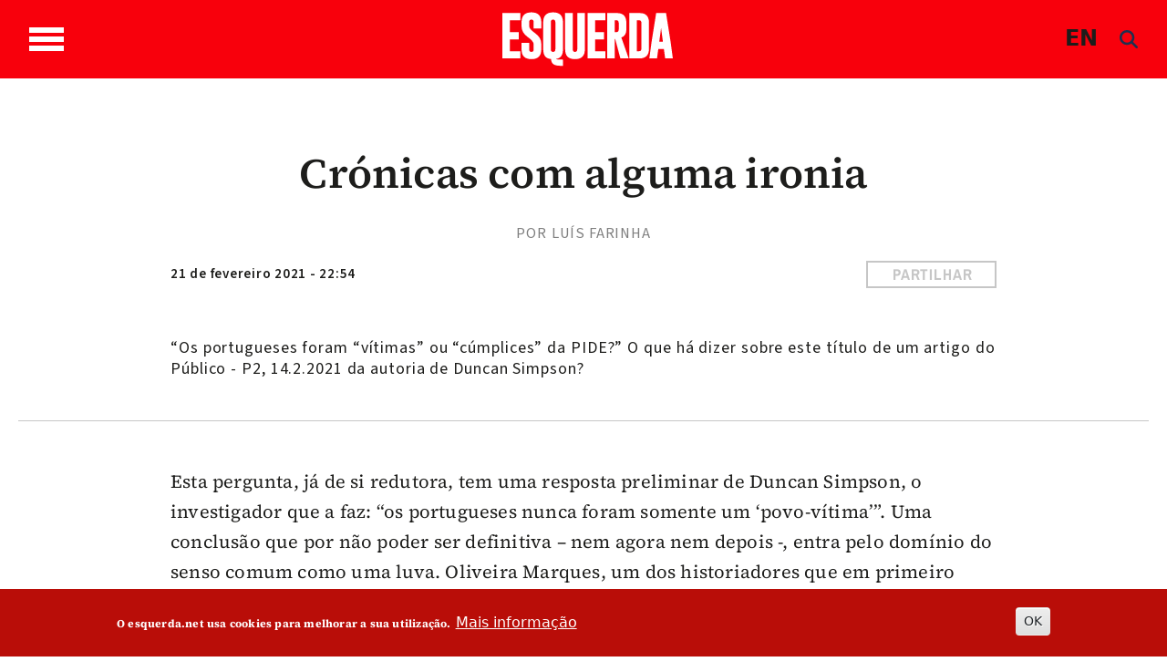

--- FILE ---
content_type: text/html; charset=UTF-8
request_url: https://www.esquerda.net/opiniao/cronicas-com-alguma-ironia/72934
body_size: 22258
content:

<!DOCTYPE html>
<html lang="pt-pt" dir="ltr" prefix="content: http://purl.org/rss/1.0/modules/content/  dc: http://purl.org/dc/terms/  foaf: http://xmlns.com/foaf/0.1/  og: http://ogp.me/ns#  rdfs: http://www.w3.org/2000/01/rdf-schema#  schema: http://schema.org/  sioc: http://rdfs.org/sioc/ns#  sioct: http://rdfs.org/sioc/types#  skos: http://www.w3.org/2004/02/skos/core#  xsd: http://www.w3.org/2001/XMLSchema# " class="h-100">
  <head>
    <meta charset="utf-8" />
<noscript><style>form.antibot * :not(.antibot-message) { display: none !important; }</style>
</noscript><script async src="https://www.googletagmanager.com/gtag/js?id=G-433Z02RR55"></script>
<script>window.dataLayer = window.dataLayer || [];function gtag(){dataLayer.push(arguments)};gtag("js", new Date());gtag("set", "developer_id.dMDhkMT", true);gtag("config", "G-433Z02RR55", {"groups":"default","page_placeholder":"PLACEHOLDER_page_location","allow_ad_personalization_signals":false});</script>
<script>var _paq = _paq || [];(function(){var u=(("https:" == document.location.protocol) ? "https://stats.motioncreator.net/" : "https://stats.motioncreator.net/");_paq.push(["setSiteId", "2"]);_paq.push(["setTrackerUrl", u+"matomo.php"]);_paq.push(["setDoNotTrack", 1]);if (!window.matomo_search_results_active) {_paq.push(["trackPageView"]);}_paq.push(["setIgnoreClasses", ["no-tracking","colorbox"]]);_paq.push(["enableLinkTracking"]);var d=document,g=d.createElement("script"),s=d.getElementsByTagName("script")[0];g.type="text/javascript";g.defer=true;g.async=true;g.src=u+"matomo.js";s.parentNode.insertBefore(g,s);})();</script>
<meta name="description" content="“Os portugueses foram “vítimas” ou “cúmplices” da PIDE?” O que há dizer sobre este título de um artigo do Público - P2, 14.2.2021 da autoria de Duncan Simpson?" />
<link rel="canonical" href="https://www.esquerda.net/opiniao/cronicas-com-alguma-ironia/72934" />
<link rel="image_src" href="https://www.esquerda.net/sites/default/files/styles/imagem_200_quadrado/public/luis_farinha_1.jpg?itok=LKuVorrq" />
<meta property="og:title" content="Crónicas com alguma ironia" />
<meta property="og:description" content="“Os portugueses foram “vítimas” ou “cúmplices” da PIDE?” O que há dizer sobre este título de um artigo do Público - P2, 14.2.2021 da autoria de Duncan Simpson?" />
<meta property="og:image" content="https://www.esquerda.net/sites/default/files/styles/imagem_200_quadrado/public/luis_farinha_1.jpg?itok=LKuVorrq" />
<meta property="og:image:url" content="https://www.esquerda.net/sites/default/files/styles/imagem_200_quadrado/public/luis_farinha_1.jpg?itok=LKuVorrq" />
<meta property="og:image:secure_url" content="https://www.esquerda.net/sites/default/files/styles/imagem_200_quadrado/public/luis_farinha_1.jpg?itok=LKuVorrq" />
<meta name="twitter:card" content="summary" />
<meta name="twitter:description" content="“Os portugueses foram “vítimas” ou “cúmplices” da PIDE?” O que há dizer sobre este título de um artigo do Público - P2, 14.2.2021 da autoria de Duncan Simpson?" />
<meta name="twitter:title" content="Crónicas com alguma ironia" />
<meta name="viewport" content="width=device-width, initial-scale=1.0" />
<style>div#sliding-popup, div#sliding-popup .eu-cookie-withdraw-banner, .eu-cookie-withdraw-tab {background: #b90d08} div#sliding-popup.eu-cookie-withdraw-wrapper { background: transparent; } #sliding-popup h1, #sliding-popup h2, #sliding-popup h3, #sliding-popup p, #sliding-popup label, #sliding-popup div, .eu-cookie-compliance-more-button, .eu-cookie-compliance-secondary-button, .eu-cookie-withdraw-tab { color: #ffffff;} .eu-cookie-withdraw-tab { border-color: #ffffff;}</style>
<link rel="icon" href="/sites/default/files/icoesquerda.ico" type="image/vnd.microsoft.icon" />
<script>window.a2a_config=window.a2a_config||{};a2a_config.callbacks=[];a2a_config.overlays=[];a2a_config.templates={};a2a_config.icon_color = "#ffffff,#c6c6c6";</script>
<style>.botao-redondo</style>

    <title>Crónicas com alguma ironia | Esquerda</title>
    <link rel="stylesheet" media="all" href="/sites/default/files/css/css_KpdzFGLYVa1qpQ4XxObe_7KJCKJa7Vp-5mUJ5uEKjTg.css?delta=0&amp;language=pt-pt&amp;theme=esquerda2024&amp;include=[base64]" />
<link rel="stylesheet" media="all" href="/sites/default/files/css/css_ZXApGignukHqkcLI5Utp06RRRstCsEsn1z3WdaFXcLQ.css?delta=1&amp;language=pt-pt&amp;theme=esquerda2024&amp;include=[base64]" />
<link rel="stylesheet" media="all" href="/sites/default/files/css/css_JAg1CuBA87VDTjywCLUklq0CYC6bW79ji-DxKRytZZI.css?delta=2&amp;language=pt-pt&amp;theme=esquerda2024&amp;include=[base64]" />
<link rel="stylesheet" media="all" href="/sites/default/files/asset_injector/css/estilos_tema-2bcd09c2cddf3fdb9b8388ea7542d9ec.css?t7qe90" />
<link rel="stylesheet" media="all" href="/sites/default/files/asset_injector/css/formulario-e3940427c88991d325b62ce5dfab735b.css?t7qe90" />
<link rel="stylesheet" media="all" href="/sites/default/files/asset_injector/css/mais_tema_admin-dac608f66efbbfa6dc45f9cbb37f669d.css?t7qe90" />

    <script src="https://use.fontawesome.com/releases/v6.4.0/js/all.js" defer crossorigin="anonymous" data-search-pseudo-elements></script>
<script src="https://use.fontawesome.com/releases/v6.4.0/js/v4-shims.js" defer crossorigin="anonymous" data-search-pseudo-elements></script>

  </head>
  <body class="page--node-72934 path-node page-node-type-opiniao   d-flex flex-column h-100">
        <div class="visually-hidden-focusable skip-link p-3 container">
      <a href="#main-content" class="p-2">
        Passar para o conteúdo principal
      </a>
    </div>
    
      <div class="dialog-off-canvas-main-canvas d-flex flex-column h-100" data-off-canvas-main-canvas>
    

<header>
  

    <nav class="navbar navbar-expand-lg   ">
    <div class="container d-flex">

       <div class="wrapper-bar">

        <div class="toggle-wrap">
                <span class="toggle-bar"></span>
                
                
              </div>
              <span class="toggle-access"><svg width="45" height="45" viewBox="0 0 45 45" class="acessivel" xmlns="http://www.w3.org/2000/svg">
<g id="Group">
<path id="Vector" d="M22.5059 5.53949C22.4967 5.53949 22.4874 5.53949 22.4804 5.53949C17.9751 5.53949 13.7319 7.29942 10.5257 10.4993C7.30796 13.7084 5.5332 17.9703 5.5332 22.4988C5.5332 27.0227 7.30332 31.2823 10.5164 34.4937C13.7249 37.6982 17.9774 39.4605 22.4897 39.4605C22.4943 39.4605 22.499 39.4605 22.5059 39.4605C27.0368 39.4559 31.3008 37.682 34.5117 34.4636C37.7155 31.2521 39.474 26.9972 39.4647 22.4849C39.4462 13.1543 31.8391 5.5534 22.5059 5.53949ZM22.5245 8.64198C24.6635 8.65125 26.3733 10.3764 26.364 12.5189C26.3547 14.6591 24.6287 16.3657 22.4851 16.3565C20.3484 16.3472 18.6386 14.6174 18.6455 12.4772C18.6525 10.3416 20.3785 8.6327 22.5245 8.64198ZM34.6648 18.8723C34.5697 19.8485 33.7716 20.6346 32.7299 20.7366C30.8253 20.9198 28.9206 21.0867 27.0136 21.249C26.2573 21.314 26.0995 21.5041 26.0554 22.2554C25.9812 23.526 26.2248 24.7063 26.719 25.8888C27.7536 28.3653 28.7071 30.8788 29.6699 33.3854C30.2754 34.9598 29.1155 36.4879 27.4544 36.3116C26.5705 36.2189 26.0114 35.6856 25.6796 34.874C24.689 32.4532 23.6891 30.0348 22.6915 27.6163C22.6405 27.4911 22.5825 27.3705 22.4851 27.1502C21.6058 29.2951 20.7683 31.3425 19.9285 33.3923C19.7081 33.9303 19.4946 34.4729 19.265 35.0062C18.7778 36.1354 17.5784 36.6455 16.481 36.198C15.386 35.7505 14.8779 34.5517 15.3257 33.4016C16.4207 30.589 17.5088 27.774 18.6409 24.9776C19.0562 23.9504 18.9355 22.9069 18.9147 21.8612C18.9054 21.4531 18.5527 21.3024 18.1769 21.2676C16.9079 21.1493 15.6366 21.0357 14.3652 20.9221C13.66 20.8595 12.9547 20.8131 12.2518 20.7366C11.0593 20.6091 10.2404 19.6236 10.3262 18.441C10.4097 17.2886 11.3586 16.4237 12.5534 16.5025C14.3374 16.6231 16.1191 16.7878 17.8985 16.9663C20.9724 17.2724 24.0417 17.277 27.1157 16.964C28.8811 16.7831 30.6489 16.6185 32.4191 16.5025C33.8064 16.4144 34.7993 17.4996 34.6648 18.8723Z" fill="#1D1D1B"/>
<path id="Vector_2" d="M44.9188 20.667C44.8121 19.8833 44.7494 19.0926 44.5986 18.3204C43.5802 13.0847 41.0445 8.70688 36.9544 5.29368C31.876 1.05036 25.995 -0.628411 19.4365 0.208658C14.9776 0.779071 11.0128 2.56915 7.67436 5.5812C1.74922 10.9282 -0.760964 17.6248 0.199494 25.5387C0.786441 30.3802 2.88367 34.5679 6.27079 38.0831C9.67648 41.6192 13.8083 43.822 18.6547 44.6614C19.4597 44.8006 20.274 44.8887 21.0813 45C22.0186 45 22.9582 45 23.8954 45C24.7329 44.8864 25.5774 44.8052 26.4079 44.6522C32.7298 43.4719 37.6898 40.1932 41.2765 34.8717C43.4363 31.6648 44.6288 28.1032 44.9257 24.2448C44.935 24.1312 44.9745 24.0176 44.9977 23.9063C44.9977 22.9695 44.9977 22.0304 44.9977 21.0936C44.9721 20.9499 44.9397 20.8084 44.9188 20.667ZM35.5555 35.5024C32.0663 38.999 27.4333 40.9282 22.5081 40.9329C22.5035 40.9329 22.4965 40.9329 22.4919 40.9329C17.5852 40.9329 12.9638 39.0153 9.47696 35.5348C5.98312 32.0451 4.05989 27.4169 4.05989 22.4988C4.05989 17.5761 5.98544 12.9456 9.48392 9.45584C12.9662 5.98003 17.5829 4.06706 22.4803 4.06706C22.4895 4.06706 22.4988 4.06706 22.5081 4.06706C32.6509 4.08329 40.9169 12.345 40.9401 22.4826C40.9494 27.3891 39.0377 32.0126 35.5555 35.5024Z" />
</g>
</svg>
</span>
              </div>
        <div class="region region-nav-branding">
    <div id="block-esquerda2024-branding" class="block block-system block-system-branding-block">
  
    
  <div class="navbar-brand d-flex align-items-center">

    <a href="/" title="Início" rel="home" class="site-logo d-block">
    <img src="/themes/custom/esquerda2024/logo.svg" alt="Início" />
  </a>
  
  <div>
    
      </div>
</div>
</div>

  </div>

      
      <div class="box">
  <div class="container-2">
      <span class="language"><a href="/english" class="language js-toggle-language">EN</a></span>
      <a href="#search" class="icon-search js-toggle-search">
  
      <span><i class="fas fa-search branco" style="line-height: 1; color: rgb(30, 48, 80);"></i></span>  </a>
  </div>
</div>
        

        
    </div>
  </nav>
  
</header>

<div class="regiao-pesquisa">
    <div class="container">  <div class="region region-pesquisa">
    <div class="views-exposed-form block block-views block-views-exposed-filter-blockpesquisa-page-1" data-drupal-selector="views-exposed-form-pesquisa-page-1" id="block-esquerda2024-formularioexpostopesquisapage-1">
  
    
      <form data-block="pesquisa" action="/pesquisa" method="get" id="views-exposed-form-pesquisa-page-1" accept-charset="UTF-8">
  <div class="form--inline clearfix">
  <div class="js-form-item form-item js-form-type-textfield form-type-textfield js-form-item-search-api-fulltext form-item-search-api-fulltext form-no-label">
        
  <input placeholder="Pesquisar palavras chave" data-drupal-selector="edit-search-api-fulltext" type="text" id="edit-search-api-fulltext" name="search_api_fulltext" value="" size="30" maxlength="128" class="form-text form-control" />


        </div>
<div data-drupal-selector="edit-actions" class="form-actions js-form-wrapper form-wrapper" id="edit-actions">
    <input data-drupal-selector="edit-submit-pesquisa" type="submit" id="edit-submit-pesquisa" value="Aplicar" class="button js-form-submit form-submit btn btn-primary" />

</div>

</div>

</form>

  </div>

  </div>
</div>
    </div>

<main role="main">
  <a id="main-content" tabindex="-1"></a>
  
  
  

  <div class="container-fluid m-0 p-0">
            <div class="region region-breadcrumb">
    <div id="block-menusuperior" class="block block-block-content block-block-content6357969c-0449-470a-84ca-348eee49fdbc">
  
    
      
      








  





                
<div class="paragraph paragraph--type--bp-columns paragraph--view-mode--default grande-menu-superior" id="vbp-759" >
  <div class="container">    <div class="row primeiro-row">
      <div class="col-12">
                        
        
<div class="row">
    <div class="col-lg-4" >
      















<div class="paragraph paragraph--type--bp-column-wrapper paragraph--view-mode--default" id="vbp-763" >
      <div class="row primeiro-row">
      <div class="col-12">
                        
        
      















<div class="paragraph paragraph--type--bp-block paragraph--view-mode--default" id="vbp-762" >
      <div class="row primeiro-row">
      <div class="col-12">
                        
        
      <div class="field field--name-bp-block field--type-entity-reference field--label-hidden field__items">
              <div class="field__item"><nav role="navigation" aria-labelledby="block-bootstrap5-main-navigation-menu" id="block-bootstrap5-main-navigation" class="block block-menu navigation menu--main">
            
  <h5 class="visually-hidden" id="block-bootstrap5-main-navigation-menu">Navegação principal</h5>
  

        
              <ul data-block="nav_main" class="nav navbar-nav">
                    <li class="nav-item">
                   <span class="nav-link">Temas</span>
                       </li>
                <li class="nav-item">
                   <a href="/politica" class="nav-link" data-drupal-link-system-path="node/89635">Política</a>
                       </li>
                <li class="nav-item">
                   <a href="/sociedade" class="nav-link" data-drupal-link-system-path="node/89634">Sociedade</a>
                       </li>
                <li class="nav-item">
                   <a href="/ambiente" class="nav-link" data-drupal-link-system-path="node/89626">Ambiente</a>
                       </li>
                <li class="nav-item">
                   <a href="/internacional" class="nav-link" data-drupal-link-system-path="node/89171">Internacional</a>
                       </li>
                <li class="nav-item">
                   <a href="/cultura" class="nav-link" data-drupal-link-system-path="node/89627">Cultura</a>
                       </li>
                <li class="nav-item">
                   <a href="/saude-0" class="nav-link" data-drupal-link-system-path="node/89628">Saúde</a>
                       </li>
                <li class="nav-item">
                   <a href="/opiniao" class="nav-link" data-drupal-link-system-path="node/89162">Opinião</a>
                       </li>
                <li class="nav-item">
                   <a href="/dossiers" class="nav-link" data-drupal-link-system-path="node/89164">Dossiers</a>
                       </li>
        </ul>
  


  </nav>
</div>
          </div>
  
      </div>
    </div>
  </div>

  
      </div>
    </div>
  </div>

    </div>
    <div class="col-lg-4" >
      















<div class="paragraph paragraph--type--bp-column-wrapper paragraph--view-mode--default" id="vbp-765" >
      <div class="row primeiro-row">
      <div class="col-12">
                        
        
      















<div class="paragraph paragraph--type--bp-block paragraph--view-mode--default" id="vbp-769" >
      <div class="row primeiro-row">
      <div class="col-12">
                        
        
      <div class="field field--name-bp-block field--type-entity-reference field--label-hidden field__items">
              <div class="field__item"><nav role="navigation" aria-labelledby="block-outrasseccoes-menu" id="block-outrasseccoes" class="block block-menu navigation menu--outras-seccoes">
            
  <h5 class="visually-hidden" id="block-outrasseccoes-menu">Outras Secções</h5>
  

        
              <ul data-block="invisible" class="nav navbar-nav">
                    <li class="nav-item">
                   <span class="nav-link">Outras secções</span>
                       </li>
                <li class="nav-item">
                   <a href="/blogosfera" class="nav-link" data-drupal-link-system-path="node/89170">Blogosfera</a>
                       </li>
                <li class="nav-item">
                   <a href="/comunidade" class="nav-link" data-drupal-link-system-path="node/89172">Comunidade</a>
                       </li>
                <li class="nav-item">
                  <div class="menu-abrir"> 
                 <a href="/videos" class="nav-link dropdown-toggle" data-drupal-link-system-path="node/89161">Vídeos</a>
                  <span class="abrir"><svg xmlns="http://www.w3.org/2000/svg" class="seta-abrir" width="10" height="5" viewBox="0 0 10 5" fill="none">
<path d="M1 1L5.04444 4L9 1" stroke-linecap="round"/>
</svg></span></div>
                                        <ul>
                    <li class="nav-item">
                   <a href="/videos/parlamentares" class="nav-link" data-drupal-link-system-path="node/89169">Parlamentares</a>
                       </li>
                <li class="nav-item">
                   <a href="/videos/sugestoes" class="nav-link" data-drupal-link-system-path="node/89166">Sugestões</a>
                       </li>
                <li class="nav-item">
                   <a href="/videos/videos-esquerda" class="nav-link" data-drupal-link-system-path="node/89165">Vídeos Esquerda</a>
                       </li>
        </ul>
   
          
              </li>
                <li class="nav-item">
                  <div class="menu-abrir"> 
                 <a href="/podcasts" class="nav-link dropdown-toggle" data-drupal-link-system-path="node/89167">Podcasts</a>
                  <span class="abrir"><svg xmlns="http://www.w3.org/2000/svg" class="seta-abrir" width="10" height="5" viewBox="0 0 10 5" fill="none">
<path d="M1 1L5.04444 4L9 1" stroke-linecap="round"/>
</svg></span></div>
                                        <ul>
                    <li class="nav-item">
                   <a href="/podcasts/alta-voz" class="nav-link" data-drupal-link-system-path="node/89640">Alta Voz</a>
                       </li>
                <li class="nav-item">
                   <a href="/podcasts/convocar-historia" class="nav-link" data-drupal-link-system-path="node/89638">Convocar a História</a>
                       </li>
                <li class="nav-item">
                   <a href="/podcasts/fora-de-orbita" class="nav-link" data-drupal-link-system-path="node/93237">Fora de Órbita</a>
                       </li>
                <li class="nav-item">
                   <a href="/podcasts/mais-esquerda" class="nav-link" data-drupal-link-system-path="node/89637">Mais Esquerda</a>
                       </li>
                <li class="nav-item">
                   <a href="/podcasts/na-corda-bamba" class="nav-link" data-drupal-link-system-path="node/93238">Na Corda Bamba</a>
                       </li>
                <li class="nav-item">
                   <a href="/podcasts/os-cantos-da-casa" class="nav-link" data-drupal-link-system-path="node/89639">Os Cantos da Casa</a>
                       </li>
                <li class="nav-item">
                   <a href="/podcasts/quatro-e-vinte" class="nav-link" data-drupal-link-system-path="node/89636">Quatro e Vinte</a>
                       </li>
        </ul>
   
          
              </li>
                <li class="nav-item">
                   <a href="/fotogalerias" class="nav-link" data-drupal-link-system-path="node/89641">Fotogalerias</a>
                       </li>
                <li class="nav-item">
                   <a href="/agenda" class="nav-link" data-drupal-link-system-path="node/89168">Agenda</a>
                       </li>
        </ul>
  


  </nav>
</div>
          </div>
  
      </div>
    </div>
  </div>

  
      </div>
    </div>
  </div>

    </div>
    <div class="col-lg-4" >
      















<div class="paragraph paragraph--type--bp-column-wrapper paragraph--view-mode--default" id="vbp-767" >
      <div class="row primeiro-row">
      <div class="col-12">
                        
        
      















<div class="paragraph paragraph--type--bp-simple paragraph--view-mode--default" id="vbp-766" >
      <div class="row primeiro-row">
      <div class="col-12">
                        
        
            <div class="clearfix text-formatted field field--name-bp-text field--type-text-long field--label-hidden field__item"><div class="wrapper-menus"><ul class="nav navbar-nav" data-block="invisible"><li class="nav-item"><span class="nav-link link-header">Sobre</span></li><li class="nav-item"><a class="nav-link" href="/quem-somos">Quem somos</a></li><li class="nav-item"><a class="nav-link" href="/contactos">Contactos</a></li><li class="nav-item"><a class="nav-link" href="/ficha-tecnica-0">Ficha técnica</a></li></ul></div><div><ul class="nav navbar-nav" data-block="invisible"><li class="nav-item"><span class="nav-link">Segue-nos</span></li><li class="nav-item"><a class="nav-link" href="https://www.esquerda.net/#vbp-837" data-drupal-link-system-path="node/89170">subscrever newsletter</a></li><li class="nav-item"><a class="nav-link" href="/rss">rss do esquerda.net</a></li></ul></div><div><ul class="inline redes-sociais"><li class="face"><a href="https://www.facebook.com/esquerda.net" target="_blank" aria-label="Facebook"><svg class="cinza-fill" width="28" height="26" viewBox="0 0 28 26"><g clip-path="url(#clip0_432_1084)"><path d="M14.0011 1.84322e-07C11.2318 -0.000432723 8.52461 0.7617 6.22182 2.19002C3.91903 3.61833 2.1241 5.64867 1.06402 8.02427C0.00394029 10.3999 -0.273666 13.014 0.266306 15.5361C0.806279 18.0582 2.13958 20.375 4.09758 22.1935C6.05559 24.0119 8.55035 25.2504 11.2664 25.7522C13.9824 26.254 16.7977 25.9967 19.3562 25.0127C21.9147 24.0288 24.1016 22.3624 25.6401 20.2243C27.1787 18.0863 27.9999 15.5726 27.9999 13.0011C28.0002 11.2939 27.6384 9.60331 26.935 8.02596C26.2316 6.4486 25.2005 5.01536 23.9006 3.80807C22.6007 2.60077 21.0573 1.64309 19.3588 0.989692C17.6602 0.336299 15.8396 1.60121e-07 14.0011 1.84322e-07V1.84322e-07ZM17.8573 7.95387H15.8255C15.4908 7.95387 15.0217 8.10927 15.0217 8.76808V10.5191H17.8502L17.5203 13.5023H15.0217V22.0012H11.2362V13.5089H9.42832V10.5213H11.2291V8.5886C11.2291 7.20751 11.9363 5.04285 15.0477 5.04285L17.8502 5.05379L17.8573 7.95387Z" /></g><defs><clipPath id="clip0_432_1084"><rect width="28" height="26" fill="white" /></clipPath></defs></svg></a></li><li class="twitter"><a href="https://twitter.com/EsquerdaNet" target="_blank" aria-label="Twitter"><svg class="cinza-fill" width="28" height="26" viewBox="0 0 28 26"><g clip-path="url(#clip0_1617_1602)"><path fill-rule="evenodd" clip-rule="evenodd" d="M14.0011 0C11.2318 -0.000432723 8.52461 0.7617 6.22182 2.19002C3.91903 3.61833 2.1241 5.64867 1.06402 8.02427C0.00394034 10.3999 -0.273666 13.014 0.266306 15.5361C0.806279 18.0582 2.13958 20.375 4.09758 22.1935C6.05559 24.0119 8.55035 25.2504 11.2664 25.7522C13.9824 26.254 16.7977 25.9967 19.3562 25.0127C21.9147 24.0288 24.1016 22.3624 25.6401 20.2243C27.1787 18.0863 27.9999 15.5726 27.9999 13.0011C28.0002 11.2939 27.6384 9.60331 26.935 8.02596C26.2316 6.4486 25.2005 5.01536 23.9006 3.80807C22.6007 2.60077 21.0573 1.64309 19.3588 0.989692C17.6602 0.336299 15.8397 0 14.0011 0ZM20.9507 6L15.7687 12.0045L22 20H17.0685L13.1491 15.0428L8.87008 20H6.52589L12.0105 13.6031L6 6H11.0902L14.6326 10.5455L18.5321 6H20.9507ZM12.8936 12.5751L14.0322 14.0172L17.7457 18.7144H19.2912L14.8732 13.0445L13.7371 11.5904L10.3833 7.28564H8.71132L12.8936 12.5751Z" /></g><defs><clipPath id="clip0_1617_1602"><rect width="28" height="26" fill="white" /></clipPath></defs></svg></a></li><li class="instagram"><a href="https://www.instagram.com/esquerda__net/" target="_blank" aria-label="Instagram"><svg class="cinza-fill" width="27" height="27" viewBox="0 0 27 27"><path d="M17.5238 7.18469H9.47542C8.85793 7.18529 8.26593 7.43101 7.82951 7.86786C7.39309 8.30471 7.14795 8.89694 7.14795 9.51443V17.5606C7.14855 18.1779 7.39388 18.7698 7.83017 19.2065C8.26646 19.6432 8.85811 19.8891 9.47542 19.8903H17.5238C18.1415 19.8897 18.7338 19.6441 19.1705 19.2073C19.6073 18.7705 19.853 18.1783 19.8536 17.5606V9.51443C19.853 8.89673 19.6073 8.3045 19.1705 7.86772C18.7338 7.43094 18.1415 7.18529 17.5238 7.18469ZM13.4985 17.7288C12.6712 17.7288 11.8624 17.4835 11.1744 17.024C10.4865 16.5645 9.95013 15.9114 9.63322 15.1472C9.31631 14.383 9.23305 13.542 9.39395 12.7305C9.55486 11.919 9.95271 11.1734 10.5372 10.5879C11.1218 10.0024 11.8667 9.60334 12.678 9.44111C13.4892 9.27888 14.3304 9.36078 15.0951 9.67644C15.8598 9.99211 16.5138 10.5274 16.9744 11.2146C17.435 11.9018 17.6816 12.7102 17.6829 13.5375C17.6835 14.6481 17.2431 15.7135 16.4584 16.4994C15.6737 17.2854 14.6091 17.7276 13.4985 17.7288V17.7288ZM17.817 10.2281C17.621 10.2281 17.4294 10.17 17.2665 10.0611C17.1035 9.95223 16.9765 9.79745 16.9015 9.61637C16.8265 9.43529 16.8068 9.23604 16.8451 9.0438C16.8833 8.85157 16.9777 8.67499 17.1163 8.5364C17.2549 8.39781 17.4315 8.30342 17.6237 8.26519C17.8159 8.22695 18.0152 8.24657 18.1963 8.32158C18.3773 8.39659 18.5321 8.5236 18.641 8.68657C18.7499 8.84954 18.808 9.04114 18.808 9.23714C18.808 9.49997 18.7036 9.75203 18.5178 9.93788C18.3319 10.1237 18.0799 10.2281 17.817 10.2281Z" /><path d="M13.4988 11.1214C13.0207 11.1205 12.5532 11.2614 12.1552 11.5263C11.7573 11.7913 11.4469 12.1683 11.2633 12.6097C11.0798 13.0511 11.0313 13.5371 11.124 14.0061C11.2167 14.475 11.4465 14.906 11.7842 15.2443C12.1219 15.5827 12.5524 15.8132 13.0212 15.9068C13.49 16.0004 13.976 15.9528 14.4178 15.7701C14.8595 15.5874 15.2372 15.2777 15.5028 14.8803C15.7685 14.4829 15.9103 14.0155 15.9104 13.5375C15.9098 12.8977 15.6556 12.2842 15.2036 11.8313C14.7516 11.3785 14.1386 11.1232 13.4988 11.1214V11.1214Z" /><path d="M13.4987 1.91373e-07C10.8283 2.29214e-07 8.21793 0.791886 5.99764 2.27551C3.77734 3.75913 2.04686 5.86786 1.02506 8.335C0.00325771 10.8021 -0.263977 13.5169 0.257152 16.1359C0.77828 18.7549 2.06436 21.1606 3.95276 23.0487C5.84115 24.9368 8.24704 26.2224 10.8662 26.7431C13.4853 27.2638 16.2 26.9961 18.6669 25.9739C21.1339 24.9517 23.2423 23.2209 24.7256 21.0003C26.2088 18.7798 27.0003 16.1692 26.9998 13.4989C26.9998 11.726 26.6506 9.97045 25.9721 8.33255C25.2936 6.69464 24.299 5.20644 23.0453 3.95292C21.7916 2.69941 20.3032 1.70514 18.6652 1.02689C17.0272 0.34864 15.2716 -0.000298325 13.4987 1.91373e-07V1.91373e-07ZM21.6221 17.5606C21.6191 18.6447 21.1871 19.6836 20.4205 20.4502C19.6539 21.2168 18.615 21.6488 17.5309 21.6518H9.47563C8.39149 21.6488 7.3526 21.2168 6.586 20.4502C5.81939 19.6836 5.38738 18.6447 5.38438 17.5606V9.51444C5.38738 8.43029 5.81939 7.39141 6.586 6.6248C7.3526 5.85819 8.39149 5.42618 9.47563 5.42318H17.524C18.6082 5.42618 19.6471 5.85819 20.4137 6.6248C21.1803 7.39141 21.6123 8.43029 21.6153 9.51444L21.6221 17.5606Z" /></svg>&nbsp;</a></li><li class="youtube"><a href="https://www.youtube.com/channel/UC1Emfo0P3xQQIAqE2pCnUyA" target="_blank" aria-label="Youtube"><svg class="cinza-fill" width="27" height="26" viewBox="0 0 27 26"><g clip-path="url(#clip0_432_1086)"><path d="M11.6257 10.8562C11.5997 10.8434 11.5707 10.8373 11.5415 10.8385C11.5124 10.8396 11.484 10.8479 11.4591 10.8626C11.4343 10.8773 11.4137 10.898 11.3995 10.9225C11.3853 10.947 11.3779 10.9747 11.3779 11.0028V15.0038C11.3779 15.0315 11.3851 15.0588 11.3989 15.0831C11.4127 15.1073 11.4327 15.1279 11.457 15.1427C11.4812 15.1576 11.509 15.1663 11.5377 15.168C11.5664 15.1697 11.5951 15.1645 11.6211 15.1526L15.8465 13.2112C15.8754 13.1982 15.8999 13.1774 15.917 13.1515C15.9342 13.1255 15.9433 13.0954 15.9433 13.0646C15.9433 13.0338 15.9342 13.0037 15.917 12.9777C15.8999 12.9517 15.8754 12.931 15.8465 12.9179L11.6257 10.8562Z" /><path d="M13.501 1.84322e-07C10.8306 -0.000432723 8.22008 0.7617 5.99953 2.19002C3.77898 3.61833 2.04815 5.64867 1.02593 8.02427C0.00371237 10.3999 -0.263979 13.014 0.256708 15.5361C0.777396 18.0582 2.06308 20.375 3.95115 22.1935C5.83923 24.0119 8.2449 25.2504 10.8639 25.7522C13.4829 26.254 16.1977 25.9967 18.6648 25.0127C21.132 24.0288 23.2407 22.3624 24.7243 20.2243C26.208 18.0863 26.9998 15.5726 26.9998 13.0011C27.0001 11.2939 26.6512 9.60331 25.973 8.02596C25.2947 6.4486 24.3004 5.01536 23.0469 3.80807C21.7934 2.60077 20.3052 1.64309 18.6673 0.989692C17.0294 0.336299 15.2739 1.60121e-07 13.501 1.84322e-07V1.84322e-07ZM21.2289 15.1745C21.2289 15.5805 21.1458 15.9826 20.9844 16.3577C20.823 16.7328 20.5864 17.0736 20.2881 17.3606C19.9898 17.6476 19.6358 17.8752 19.2461 18.0304C18.8565 18.1856 18.4389 18.2653 18.0173 18.265H8.98241C8.13163 18.2644 7.3159 17.9386 6.71452 17.359C6.11314 16.7795 5.77532 15.9938 5.77532 15.1745V10.8255C5.77532 10.0062 6.11314 9.22047 6.71452 8.64095C7.3159 8.06144 8.13163 7.73557 8.98241 7.73499H18.0173C18.8684 7.73499 19.6848 8.0606 20.2866 8.64018C20.8885 9.21976 21.2266 10.0058 21.2266 10.8255L21.2289 15.1745Z" /></g><defs><clipPath id="clip0_432_1086"><rect width="27" height="26" fill="white" /></clipPath></defs></svg></a></li><li class="flickr"><a href="https://www.flickr.com/photos/bloco_de_esquerda/" target="_blank" aria-label="Flickr"><svg class="cinza-fill" width="27" height="26" viewBox="0 0 27 26"><path d="M13.5011 0C6.04369 0 0 5.81985 0 13.0011C0 20.1802 6.04369 26.0022 13.5011 26.0022C20.9563 26.0022 27.0023 20.1823 27.0023 13.0011C27 5.81985 20.9563 0 13.5011 0ZM9.26214 16.5403C7.23243 16.5403 5.58683 14.9556 5.58683 13.0011C5.58683 11.0466 7.23243 9.46191 9.26214 9.46191C11.2919 9.46191 12.9375 11.0466 12.9375 13.0011C12.9375 14.9556 11.2919 16.5403 9.26214 16.5403ZM17.7401 16.5403C15.7104 16.5403 14.0648 14.9556 14.0648 13.0011C14.0648 11.0466 15.7104 9.46191 17.7401 9.46191C19.7698 9.46191 21.4154 11.0466 21.4154 13.0011C21.4154 14.9556 19.7698 16.5403 17.7401 16.5403Z" /></svg></a></li><li class="mastodon"><a href="https://masto.pt/@EsquerdaNet" target="_blank" aria-label="Masto"><svg class="cinza-fill" width="28" height="26" viewBox="0 0 28 26"><path d="M14.0011 1.84322e-07C11.2318 -0.000432723 8.52461 0.7617 6.22182 2.19002C3.91903 3.61833 2.1241 5.64867 1.06402 8.02427C0.00394029 10.3999 -0.273666 13.014 0.266306 15.5361C0.806279 18.0582 2.13958 20.375 4.09758 22.1935C6.05559 24.0119 8.55035 25.2504 11.2664 25.7522C13.9824 26.254 16.7977 25.9967 19.3562 25.0127C21.9147 24.0288 24.1016 22.3624 25.6401 20.2243C27.1787 18.0863 27.9999 15.5726 27.9999 13.0011C28.0002 11.2939 27.6384 9.60331 26.935 8.02596C26.2316 6.4486 25.2005 5.01536 23.9006 3.80807C22.6007 2.60077 21.0573 1.64309 19.3588 0.989692C17.6602 0.336299 15.8396 1.60121e-07 14.0011 1.84322e-07V1.84322e-07ZM13.8078 4.11701H15.2221L15.3399 4.12796C16.1508 4.15422 16.9593 4.17173 17.7677 4.20675C18.192 4.22645 18.6139 4.27241 19.0359 4.30962C19.4713 4.34408 19.9004 4.42863 20.3134 4.56133C21.4865 4.92431 22.4715 5.68057 23.0759 6.68221C23.3201 7.07225 23.4802 7.50267 23.5474 7.94949C23.5835 8.20582 23.6055 8.4637 23.6134 8.72211C23.6275 9.30432 23.6393 9.88652 23.6346 10.4731C23.6346 11.2698 23.5969 12.0665 23.5804 12.8632C23.5869 13.4395 23.5125 14.0142 23.3588 14.5726C23.184 15.1718 22.8612 15.7249 22.4159 16.1879C21.895 16.7124 21.2375 17.1036 20.5067 17.3238C19.8057 17.5311 19.0826 17.6669 18.35 17.7288C17.8927 17.7769 17.4307 17.8097 16.971 17.8316C16.4242 17.8579 15.8774 17.8688 15.3211 17.8798C14.9934 17.8798 14.6658 17.8798 14.3405 17.8798C13.9398 17.8623 13.5415 17.8338 13.1431 17.7966C12.8508 17.7703 12.5586 17.731 12.271 17.685C11.9245 17.6281 11.5827 17.5559 11.2386 17.4902C11.1797 17.4902 11.1514 17.4902 11.1608 17.5559C11.1844 17.7047 11.2009 17.8535 11.2339 17.9936C11.2827 18.2669 11.3757 18.5318 11.5096 18.7794C11.7788 19.2157 12.2132 19.5434 12.7283 19.6986C13.2421 19.8648 13.7851 19.939 14.3287 19.9175C14.8237 19.9175 15.3211 19.8847 15.8161 19.8518C16.1413 19.83 16.469 19.7927 16.7919 19.7424C17.1926 19.6811 17.591 19.6001 17.9893 19.5235C18.0836 19.506 18.0883 19.5082 18.0883 19.5979V20.7164C18.0883 20.9178 18.0883 20.9178 17.9021 21.0184C17.5749 21.1841 17.2296 21.3169 16.872 21.4146C16.083 21.6563 15.264 21.8034 14.4348 21.8523C14.2957 21.8523 14.159 21.8699 14.0223 21.8786H13.4095H13.3081C12.971 21.8523 12.634 21.837 12.3016 21.7976C11.836 21.7399 11.3753 21.6521 10.9227 21.535C9.73509 21.245 8.65061 20.6698 7.77835 19.8672C7.04979 19.2368 6.5471 18.414 6.33817 17.5099C6.19674 16.8533 6.05531 16.1966 5.97753 15.54C5.93746 15.2052 5.89739 14.8703 5.8691 14.5332C5.84317 14.229 5.83139 13.9247 5.81725 13.6183C5.79368 13.128 5.77482 12.6378 5.75596 12.1475C5.74182 11.7885 5.73475 11.4274 5.71825 11.0684C5.68557 10.4852 5.68557 9.90072 5.71825 9.31745C5.74887 8.89505 5.80712 8.47477 5.89267 8.05893C6.043 7.29451 6.42015 6.58424 6.98165 6.00808C7.71549 5.24083 8.68431 4.70014 9.75832 4.45846C10.2874 4.33626 10.8268 4.25645 11.3706 4.21988C11.7619 4.19143 12.1531 4.16517 12.5491 4.14984C12.9451 4.13452 13.3081 4.13452 13.6876 4.12796L13.8078 4.11701ZM14.7177 8.91472C14.5527 8.65645 14.3994 8.41131 14.2462 8.17055C13.9867 7.76736 13.5999 7.44798 13.1384 7.25566C12.574 7.02873 11.9499 6.96172 11.3446 7.06305C10.9488 7.11423 10.5707 7.24818 10.2387 7.45481C9.90678 7.66145 9.62968 7.93536 9.42832 8.25591C9.0835 8.79569 8.90873 9.41448 8.9239 10.0419C8.9239 11.6528 8.9239 13.2637 8.9239 14.8747C8.92274 14.8943 8.92274 14.9141 8.9239 14.9337H10.9416V10.3856C10.9353 10.1648 10.9591 9.94418 11.0123 9.72893C11.0503 9.53598 11.1467 9.35708 11.2903 9.21324C11.434 9.06941 11.6188 8.96661 11.8231 8.91691C12.0303 8.8688 12.245 8.85545 12.4572 8.87751C12.7031 8.8885 12.9397 8.96812 13.1361 9.10596C13.3325 9.24381 13.4795 9.43346 13.558 9.65014C13.6709 9.93515 13.7253 10.2373 13.7182 10.541C13.7182 11.3727 13.7182 12.2044 13.7182 13.0361V13.1324H15.7218V13.0383C15.7218 12.211 15.7218 11.3822 15.7218 10.5519C15.7185 10.2951 15.7558 10.0392 15.8326 9.79241C15.8806 9.59419 15.9841 9.41127 16.1327 9.26215C16.2813 9.11303 16.4697 9.00299 16.6788 8.94318C16.9079 8.87999 17.1488 8.8621 17.3859 8.89065C17.5959 8.90052 17.7984 8.96678 17.9687 9.08139C18.139 9.196 18.2698 9.35404 18.3452 9.53632C18.4528 9.80711 18.5017 10.095 18.489 10.3834C18.489 11.8717 18.489 13.36 18.489 14.8484V14.9403H20.5114V14.8703C20.5114 13.3163 20.5114 11.7615 20.5114 10.2061C20.5258 9.67735 20.4265 9.15126 20.2191 8.65864C20.0744 8.3069 19.8462 7.98991 19.5516 7.73114C19.2571 7.47237 18.9035 7.27844 18.5173 7.16373C18.0267 7.02005 17.5061 6.98777 16.9993 7.06962C16.6803 7.10529 16.3722 7.19998 16.0933 7.3481C15.8143 7.49622 15.5702 7.69476 15.3753 7.93198C15.1773 8.17055 15.0217 8.43977 14.8497 8.69585C14.8143 8.75495 14.7719 8.83155 14.7177 8.91472V8.91472Z" /></svg></a></li><li class="Tiktok"><a href="https://www.tiktok.com/@esquerda.net" target="_blank" aria-label="TikTok"><svg class="cinza-fill" width="28" height="26" viewBox="0 0 27 27" fill="none"><path d="M13.5023 1.91396e-07C10.8321 -0.000449328 8.22182 0.79093 6.00146 2.27405C3.7811 3.75718 2.05042 5.86543 1.02828 8.3322C0.00615326 10.799 -0.261516 13.5134 0.259128 16.1323C0.779771 18.7512 2.06534 21.1569 3.95326 23.0451C5.84118 24.9334 8.24664 26.2193 10.8654 26.7404C13.4843 27.2615 16.1988 26.9943 18.6657 25.9726C21.1326 24.9509 23.2412 23.2205 24.7247 21.0004C26.2082 18.7803 27 16.1701 27 13.5C27.0003 11.7273 26.6514 9.97183 25.9732 8.33394C25.295 6.69606 24.3008 5.20782 23.0474 3.9542C21.794 2.70058 20.3059 1.70614 18.6682 1.02767C17.0304 0.349204 15.275 1.66266e-07 13.5023 1.91396e-07V1.91396e-07ZM20.4568 11.95C20.3227 11.9614 20.1909 11.9682 20.0568 11.9705C19.3355 11.9714 18.6252 11.7926 17.9903 11.4501C17.3554 11.1077 16.8159 10.6124 16.4205 10.0091V16.6841C16.4205 17.66 16.1311 18.6139 15.5889 19.4253C15.0467 20.2367 14.2761 20.8691 13.3746 21.2426C12.473 21.616 11.4809 21.7138 10.5238 21.5234C9.56665 21.333 8.68748 20.8631 7.99744 20.173C7.30739 19.483 6.83747 18.6038 6.64708 17.6467C6.4567 16.6896 6.55441 15.6975 6.92786 14.7959C7.30131 13.8943 7.93373 13.1237 8.74513 12.5815C9.55654 12.0394 10.5105 11.75 11.4864 11.75V11.75C11.5909 11.75 11.6909 11.75 11.7909 11.7659V14.1977C11.69 14.182 11.5884 14.1722 11.4864 14.1682C10.8185 14.1682 10.178 14.4335 9.70574 14.9057C9.23349 15.378 8.96819 16.0185 8.96819 16.6864C8.96819 17.3542 9.23349 17.9947 9.70574 18.467C10.178 18.9392 10.8185 19.2045 11.4864 19.2045C12.8773 19.2045 14.1068 18.1068 14.1068 16.7045L14.1295 5.36818H16.4568C16.5602 6.38224 17.018 7.32732 17.7497 8.03698C18.4814 8.74665 19.4401 9.17539 20.4568 9.24772V11.95Z" /></svg></a></li><li class="whatsapp"><a href="https://www.esquerda.net/artigo/tudo-o-que-precisas-de-saber-para-seguir-o-esquerdanet-no-whatsapp/38559" target="_blank" aria-label="Whatsapp"><svg class="cinza-fill" width="27" height="27" viewBox="0 0 27 27" fill="none"><path d="M17.6022 8.99091C16.4905 7.95799 15.0288 7.38465 13.5113 7.38637C12.7158 7.38457 11.9279 7.53977 11.1925 7.84306C10.4572 8.14636 9.78895 8.59178 9.22607 9.15382C8.66319 9.71585 8.21676 10.3834 7.91236 11.1183C7.60797 11.8532 7.45159 12.6409 7.45219 13.4364C7.44878 14.3908 7.674 15.3322 8.109 16.1818L8.37719 16.7068L7.92264 18.9114L7.87264 19.1523L10.2658 18.5841L10.809 18.8636C11.0094 18.9649 11.2158 19.0537 11.4272 19.1295H11.4499L11.5135 19.1523L11.6158 19.1864C11.9452 19.2904 12.2828 19.3664 12.6249 19.4136H12.6545L12.7976 19.4318C13.7045 19.5378 14.6237 19.437 15.4861 19.1371C16.3485 18.8372 17.1318 18.3458 17.7772 17.7C18.9108 16.5652 19.5475 15.0268 19.5475 13.4227C19.5475 11.8187 18.9108 10.2803 17.7772 9.14546C17.7295 9.09091 17.6613 9.04546 17.6022 8.99091ZM17.5681 15.9477C17.2749 16.4091 16.8204 16.975 16.2295 17.1159C15.9837 17.1731 15.7318 17.1998 15.4795 17.1955C14.4976 17.1818 13.2067 16.7205 11.6658 15.2864C9.96582 13.6955 9.51582 12.3773 9.62037 11.3295C9.68173 10.7341 10.1772 10.1932 10.5931 9.84546C10.6592 9.78919 10.7376 9.7491 10.8219 9.72837C10.9062 9.70763 10.9942 9.70683 11.0789 9.72602C11.1636 9.74521 11.2427 9.78386 11.3098 9.83891C11.377 9.89396 11.4304 9.9639 11.4658 10.0432L12.0954 11.4682C12.1358 11.56 12.1508 11.6609 12.1388 11.7605C12.1268 11.86 12.0883 11.9546 12.0272 12.0341L11.7067 12.4477C11.6408 12.5331 11.6016 12.6359 11.5939 12.7435C11.5862 12.851 11.6104 12.9584 11.6635 13.0523C11.9287 13.4469 12.2434 13.8059 12.5999 14.1205L12.7022 14.2136C12.8431 14.3432 12.9885 14.4705 13.134 14.5886L13.159 14.6091L13.2385 14.6727L13.2704 14.6977L13.3431 14.7545L13.3795 14.7818L13.4476 14.8341L13.484 14.8614L13.5567 14.9136L13.584 14.9364L13.6817 15.0023L13.7135 15.025L13.7772 15.0682L13.8181 15.0932L13.8704 15.1273L13.9113 15.1523L13.9613 15.1818L13.9999 15.2023L14.0476 15.2295L14.084 15.25L14.134 15.275L14.1635 15.2886L14.2363 15.3205C14.3364 15.3609 14.4463 15.3707 14.5519 15.3484C14.6576 15.3261 14.7542 15.2729 14.8295 15.1955L15.1954 14.8227C15.2658 14.7511 15.3543 14.6998 15.4515 14.6742C15.5487 14.6486 15.651 14.6496 15.7476 14.6773L17.2431 15.1068C17.3278 15.1297 17.406 15.1723 17.4712 15.231C17.5365 15.2898 17.5869 15.3631 17.6186 15.445C17.6502 15.5268 17.6621 15.615 17.6534 15.7024C17.6446 15.7897 17.6154 15.8738 17.5681 15.9477V15.9477Z" /><path d="M13.5023 1.91396e-07C10.8321 -0.000449328 8.22182 0.79093 6.00146 2.27405C3.7811 3.75718 2.05042 5.86543 1.02828 8.3322C0.00615326 10.799 -0.261516 13.5134 0.259128 16.1323C0.779771 18.7512 2.06534 21.1569 3.95326 23.0451C5.84118 24.9334 8.24664 26.2193 10.8654 26.7404C13.4843 27.2615 16.1988 26.9943 18.6657 25.9726C21.1326 24.9509 23.2412 23.2205 24.7247 21.0004C26.2082 18.7803 27 16.1701 27 13.5C27.0003 11.7273 26.6514 9.97183 25.9732 8.33394C25.295 6.69606 24.3008 5.20782 23.0474 3.9542C21.794 2.70058 20.3059 1.70614 18.6682 1.02767C17.0304 0.349204 15.275 1.66266e-07 13.5023 1.91396e-07V1.91396e-07ZM21.2295 13.6841C21.1886 14.9789 20.8228 16.2426 20.1658 17.3591C19.5087 18.4755 18.5815 19.4089 17.4695 20.0733C16.3574 20.7377 15.0961 21.1119 13.8016 21.1615C12.5071 21.211 11.221 20.9343 10.0614 20.3568L6.1591 21.2795H6.10455C6.0698 21.2802 6.0352 21.2748 6.00228 21.2636V21.2636C5.97006 21.2512 5.94011 21.2335 5.91364 21.2114V21.2114C5.8889 21.1893 5.86814 21.1632 5.85228 21.1341V21.1341C5.84363 21.1206 5.83676 21.1061 5.83182 21.0909V21.0909C5.818 21.0403 5.818 20.9869 5.83182 20.9364L6.61591 16.9455C5.74801 15.2628 5.52806 13.3201 5.99781 11.486C6.46755 9.65191 7.59429 8.0541 9.16419 6.99582C10.7341 5.93754 12.6379 5.49244 14.5143 5.745C16.3906 5.99755 18.109 6.93019 19.3432 8.36591C19.3841 8.41136 19.4227 8.45909 19.4614 8.50454L19.4841 8.53182L19.5864 8.65909L19.6136 8.69545L19.7068 8.81818L19.7364 8.85909L19.8227 8.97727L19.8545 9.025L19.9341 9.14091L19.9682 9.19318L20.0432 9.30909L20.0773 9.36363L20.1477 9.47727L20.1818 9.53636L20.2455 9.65L20.2795 9.71136C20.3 9.75 20.3227 9.78636 20.3409 9.825L20.375 9.88863L20.4318 10.0045C20.4432 10.025 20.4545 10.0477 20.4636 10.0682C20.4727 10.0886 20.5023 10.1455 20.5205 10.1841C20.5386 10.2227 20.5386 10.2295 20.55 10.2523L20.6023 10.3682L20.6295 10.4364C20.6477 10.475 20.6636 10.5136 20.6795 10.5545L20.7068 10.6227C20.7205 10.6636 20.7364 10.7023 20.75 10.7409L20.7773 10.8136L20.8182 10.9318C20.8182 10.9568 20.8341 10.9818 20.8432 11.0045C20.8523 11.0273 20.8682 11.0864 20.8818 11.125C20.8955 11.1636 20.8977 11.175 20.9045 11.2L20.9386 11.3205C20.9386 11.3455 20.9545 11.3705 20.9614 11.3955C20.9682 11.4205 20.9818 11.4773 20.9932 11.5182C21.0045 11.5591 21.0045 11.5682 21.0114 11.5932C21.0182 11.6182 21.0318 11.675 21.0409 11.7182C21.05 11.7614 21.0409 11.7682 21.0568 11.7932C21.0727 11.8182 21.075 11.8773 21.0818 11.9182C21.0886 11.9591 21.0932 11.9705 21.0977 11.9955C21.1023 12.0205 21.1136 12.0795 21.1205 12.1227L21.1341 12.2C21.1341 12.2432 21.1341 12.2864 21.1523 12.3273C21.1705 12.3682 21.1523 12.3795 21.1523 12.4045C21.1523 12.4295 21.1523 12.4932 21.1682 12.5364C21.1841 12.5795 21.1682 12.5864 21.1682 12.6114C21.1682 12.6364 21.1682 12.7023 21.1795 12.7455V12.8205C21.1795 12.8659 21.1795 12.9136 21.1795 12.9591C21.1795 13.0045 21.1795 13.0068 21.1795 13.0318C21.1795 13.0568 21.1795 13.1273 21.1795 13.175C21.1795 13.2227 21.1795 13.2205 21.1795 13.2432C21.1795 13.2659 21.1795 13.3477 21.1795 13.4V13.4568C21.2273 13.5409 21.2273 13.6114 21.225 13.6841H21.2295Z" /></svg></a></li></ul></div></div>
      
      </div>
    </div>
  </div>

  
      </div>
    </div>
  </div>

    </div></div>

      </div>
    </div>
  </div></div>

  
  </div>

  </div>

        <div class="row g-0">
            <div class="order-1 order-lg-2 col-12">
          <div class="region region-content">
    <div data-drupal-messages-fallback class="hidden"></div>
<div id="block-esquerda2024-content" class="block block-system block-system-main-block">
  
    
      
<article about="/opiniao/cronicas-com-alguma-ironia/72934" class="node node--type-opiniao node--promoted node--view-mode-full">

  <div class="wrapper-header">
  <div class="container">
    <div class="row justify-content-center">
    <div class="col-md-9">
      <div class="termo-seccao">
      
    </div>
        <h1 class="h1 align-center" >
         Crónicas com alguma ironia
         </h1>
             
             
             
             
<h2 class="autor-titulo">
      <span>por</span><a href="/autor/luis-farinha" rel="bookmark">Luís Farinha</a>
    </h2>

<div class="data-partilha">21 de fevereiro 2021 - 22:54  
<div class="partilhar"> 
<div class="partilha">PARTILHAR</div>
<div class="block block-better-social-sharing-buttons block-social-sharing-buttons-block">
  
    
      

<div style="display: none"><link rel="preload" href="/modules/contrib/better_social_sharing_buttons/assets/dist/sprites/social-icons--no-color.svg" as="image" type="image/svg+xml" crossorigin="anonymous" /></div>

<div class="social-sharing-buttons">
                <a href="https://www.facebook.com/sharer/sharer.php?u=https://www.esquerda.net/opiniao/cronicas-com-alguma-ironia/72934&amp;title=Cr%C3%B3nicas%20com%20alguma%20ironia" target="_blank" title="Share to Facebook" aria-label="Share to Facebook" class="social-sharing-buttons__button share-facebook" rel="noopener">
            <svg width="35px" height="35px" style="border-radius:0px;">
                <use href="/modules/contrib/better_social_sharing_buttons/assets/dist/sprites/social-icons--no-color.svg#facebook" />
            </svg>
        </a>
    
                <a href="https://twitter.com/intent/tweet?text=Cr%C3%B3nicas%20com%20alguma%20ironia+https://www.esquerda.net/opiniao/cronicas-com-alguma-ironia/72934" target="_blank" title="Share to X" aria-label="Share to X" class="social-sharing-buttons__button share-x" rel="noopener">
            <svg width="35px" height="35px" style="border-radius:0px;">
                <use href="/modules/contrib/better_social_sharing_buttons/assets/dist/sprites/social-icons--no-color.svg#x" />
            </svg>
        </a>
    
                <a href="https://wa.me/?text=https://www.esquerda.net/opiniao/cronicas-com-alguma-ironia/72934" target="_blank" title="Share to WhatsApp" aria-label="Share to WhatsApp" class="social-sharing-buttons__button share-whatsapp" rel="noopener">
            <svg width="35px" height="35px" style="border-radius:0px;">
                <use href="/modules/contrib/better_social_sharing_buttons/assets/dist/sprites/social-icons--no-color.svg#whatsapp" />
            </svg>
        </a>
    
        
        
        
        
        
        
        
                <a href="/cdn-cgi/l/email-protection#[base64]" title="Share to Email" aria-label="Share to Email" class="social-sharing-buttons__button share-email" target="_blank" rel="noopener">
            <svg width="35px" height="35px" style="border-radius:0px;">
                <use href="/modules/contrib/better_social_sharing_buttons/assets/dist/sprites/social-icons--no-color.svg#email" />
            </svg>
        </a>
    
        
    </div>

  </div>
</div>
</div>
       
            <div class="clearfix text-formatted field field--name-field-deck field--type-text field--label-hidden field__item"><p>“Os portugueses foram “vítimas” ou “cúmplices” da PIDE?” O que há dizer sobre este título de um artigo do Público - P2, 14.2.2021 da autoria de Duncan Simpson?</p>
</div>
       
    </div>
    
   </div>
   </div> 
 </div>

  <div class="wrapper-artigo">
  <div class="container">
    <div class="row justify-content-center">
    



      <div class="body-texto col-md-9">
                  
            <div class="clearfix text-formatted field field--name-body field--type-text-with-summary field--label-hidden field__item"><p align="left">Esta pergunta, já de si redutora, tem uma resposta preliminar de Duncan Simpson, o investigador que a faz: “os portugueses nunca foram somente um ‘povo-vítima’”. Uma conclusão que por não poder ser definitiva – nem agora nem depois -, entra pelo domínio do senso comum como uma luva. Oliveira Marques, um dos historiadores que em primeiro lugar estudou as oposições ao Salazarismo (e por obrigação o grau de “adaptação” ou de “rejeição” dos portugueses ao regime fascista) costumava dizer nas suas aulas uma outra “verdade” que também não saía do mesmo domínio do senso comum: “as pessoas tinham de viver. Não podiam passar a vida toda em estado de ‘rejeição’”.</p>
<p align="left" class="subtitulo"><strong>É uma boa pergunta, a de Duncan Simpson?</strong></p>
<p align="left">Evidentemente que o mais importante quando queremos acrescentar conhecimento é saber elaborar uma boa pergunta. Será aquela uma boa pergunta? Duncan Simpson pensa que sim. Baseia a sua conclusão preliminar em três dados: i) empiricamente, em 523 cartas que encontrou dirigidas à PIDE nos anos entre 1960 e 1968, todas elas indiciadoras de uma forte “interação” entre o povo português e a PIDE, na sua opinião; ii) a escassez da compreensão trazida pelas investigações tradicionais, centradas apenas na “violência” policial e na “repressão”; iii) a deformação anquilosada do olhar “antifascista”, que não consegue ver na PIDE apenas “funcionários do Estado” e antes evidencia a figura do “PIDE mal-encarado”. Para confirmar esta versão do “PIDE funcionário” Duncan pede ajuda ao “historiador” Otelo Saraiva de Carvalho (em <em>Cinco Meses Mudaram Portugal</em>). Vivia-se em 1975, em cima dos tempos de justiça sobre os atos da PIDE. Querem ver como História e Política se tocam a todo o momento? Otelo Saraiva de Carvalho para sossegar os portugueses (daquela época) e para dar razão a Simpson (hoje) afirmava: “…em cem funcionários da ex-DGS que estejam presos, talvez uns 60 ou 70 nunca na vida tenham espancado ninguém”. Baseado nestas opiniões “esclarecidas”, a pergunta de Simpson até parece menos descabida…</p>
<p align="left" class="subtitulo"><strong>Que dizem as cartas?</strong></p>
<p align="left">Desconhecemos o conteúdo das 523 cartas lidas pelo investigador. No artigo em causa, o autor afirma que as cartas evidenciam três objetivos fundamentais: a obtenção de benefícios, a conclusão de uma vingança por denúncia ou a resolução de problemas sociais de toda a natureza. Em todos os casos, as cartas procuram a intermediação da PIDE para a resolução de um problema – são cartas dirigidas à PIDE. Desta constatação, o investigador parte para uma injustificada presunção – a de que houve uma forte “interação” entre a PIDE e o povo português. E vai até mais longe. Refere que o Arquivo do Ministério do Interior tem 462 candidaturas espontâneas de cidadãos que querem ingressar na PIDE (nos mesmos anos de 1960-68), o que comparando com as candidaturas espontâneas para a GNR (255) e para a PSP (128) lhe deixa concluir que tal apelo coletivo apenas ajuda a matizar a “má fama” com que a historiografia tradicional e fiel ao “antifascismo” costuma retratar a polícia política.</p>
<p align="left">Fixemo-nos na forte “interação”, referida pelo investigador, entre o povo português e a PIDE. E não ignoremos o conteúdo presumível das 523 cartas já lidas. Mas então perguntemos: podem estas 523 cartas ser representativas de tantos milhares e milhares de cartas escritas – corajosamente! – pelos prisioneiros, pelos seus familiares e por outros cidadãos e organizações a exigir o julgamento, a libertação dos presos ou a protestar pelos tratamentos desumanos a que eram sujeitos os detidos? E não falamos destas cartas para as equiparar em conteúdo, intenção e atitude dos seus autores às referidas por Simpson. É que é necessário muito mais coragem para protestar ou exigir do que para denunciar alguém ou sujeitar-se à ignomínia do falso “pedinte”.</p>
<p align="left" class="subtitulo">“<strong>Cúmplice”, “vítima” – ou lutador e combatente?</strong></p>
<p align="left">Não tenhamos dúvidas sobre a atitude do povo português: só não houve mais portugueses a manifestar-se contra a violência da PIDE por receio da violência da PIDE.</p>
<blockquote><p align="left"><strong>Quando alguém pretende concluir que o povo português foi “cúmplice” da Ditadura isso acontece com a finalidade de esclarecer a verdade dos factos, ou antes com o objetivo de demonstrar que o povo português não combateu a Ditadura porque ela lhe parecia uma boa solução?</strong></p>
</blockquote>
<p align="left">E houve milhares de portugueses que escreveram cartas à PIDE para obter benefícios pessoais ou para manifestar as suas convicções políticas de apoio ao regime? Sim. Ignorar que a Ditadura fascista teve apoiantes convictos e apoiantes oportunistas seria negar a evidência mais evidente. Nem o regime teria durado 48 anos se não conseguisse criar “vagas de consenso” em períodos fulcrais da sua existência. Provavelmente, não é deste “consenso” que falam as 523 cartas de Duncan Simpson. Se conseguimos “ler” alguma coisa através dos exemplos que nos dá, os autores e autoras destas cartas são antes o retrato da pobreza e da ignorância e miséria em que vivia uma boa parte do povo português. Muito mais do que os “cúmplices” que Simpson julga ter encontrado.</p>
<p align="left">E neste sentido, também as suas apressadas suposições de que foram poucos os “reprimidos” e muito poucos os que se “levantaram contra a PIDE” são pontos de partida ilusórios. Simpson ignora o silêncio forçado dos oprimidos. A quem não foi possível sair do seu país (a não ser “a salto”), a quem não foi possível ouvir a música ou ver os filmes proibidos que a Europa e o Mundo viam em liberdade, a quem não foi possível cultivar o saber, a quem não foi possível viver segundo os padrões mínimos de dignidade humana. E também ignora as múltiplas formas de resistência que nunca ficaram limitadas às ações políticas das “minorias ativas”. Simpson sabe o que foram os movimentos de resistência camponesa na Madeira ou nas Terras Altas? Simpson ignora seguramente que milhares de portugueses “festejaram” o 1º de Maio de 1962, sujeitando-se à mais feroz repressão. Que muitos milhares participaram em movimentos eleitorais semi-legais (como as eleições de 1945, de 1958, de 1969 e de 1973).</p>
<p align="left" class="subtitulo"><strong>Compreender é ignorar o essencial? </strong></p>
<p align="left">Simpson ignora o essencial para descobrir no acessório uma via para a nova interpretação do papel e da natureza da PIDE. E para encontrar no povo português um responsável pela existência e durabilidade da ditadura fascista. Diz ele, para ir além da “violência” e da repressão” de que falam Fernando Rosas e Irene Pimentel, os dois historiadores que lhe servem de referência para a “historiografia antifascista” que procura suplantar com o seu estudo.</p>
<p align="left">Mas então o que há para além da “violência” e da repressão” são mesmo estas cartas a denunciar as “atividades subversivas do padre Sebastião B.?”. E cartas como estas, de vergonhosa (e hipócrita!) denúncia – podem ser cartas tidas como de pessoas “cúmplices” da PIDE? Ou antes de gente vil que se serve do terror da PIDE para exercer violência sobre os seus concidadãos?</p>
<p align="left">Parece antes que Simpson está mais capacitado para estudar a sociologia comportamental do “bas-fonds” da sociedade portuguesa em tempo de sombria ditadura. E, nesse caso, talvez o estudo lhe possa ser útil para perceber o que significa ser “vítima” da miséria e da sujeição às formas mais abjetas de comportamento social para poder sobreviver num país fascista.</p>
<p align="left">Sedu-lo o facto de poder contribuir para mostrar como a cultura de “denúncia” contribuiu para fortificar o regime e para dar poder à PIDE. Mas para isso talvez necessitasse de menos trabalho – bastava olhar para os milhares e milhares de cartas dos “bufos” – à PIDE e a todas as instâncias de poder. Falta, porventura, a Duncan Simpson conhecer melhor o “espírito inquisitorial” que persiste da noite dos tempos…</p>
<p align="left" class="subtitulo"><strong>Uma dúvida, por último</strong></p>
<p align="left">Fica uma dúvida – embora legítima na nossa opinião. Que é aquela que perpassa pelas discussões que atravessam toda a Europa, de Ocidente a Oriente, sobre a existência dos fascismos e dos totalitarismos. Quando alguém pretende concluir que o povo português foi “cúmplice” da Ditadura isso acontece com a finalidade de esclarecer a verdade dos factos, ou antes com o objetivo de demonstrar que o povo português não combateu a Ditadura porque ela lhe parecia uma boa solução? Sabemos bem como estas formas absurdas de análise desembocam facilmente na via do negacionismo. E como isso ajuda que outros, mais comprometidos com a realidade política atual, defendam o endurecimento do regime para endireitar o país. Como uma solução natural.</p>
</div>
      
         <div class="ficha-autor">
            <div class="autor-relacionado">



  <div class="foto-card-autor"><div class="autor-foto">  <img src="/sites/default/files/luis_farinha_1.jpg" width="200" height="200" alt="Luís Farinha" loading="lazy" typeof="foaf:Image" class="img-fluid" />

</div></div>

<div class="descricao-txt">
    <span>Sobre o/a autor(a)</span>
         
           
      <h2 class="titulo-pequeno">
      <a href="/autor/luis-farinha" rel="bookmark">Luís Farinha</a>
    </h2>
    
  
  <div class="autor-descricao">
            <div class="field field--name-field-op-author-jobtitle field--type-string field--label-hidden field__item">Ex-Diretor do Museu do Aljube Resistência e Liberdade. Investigador no Instituto de História Contemporânea da Faculdade de Ciências Sociais e Humanas da Universidade Nova de Lisboa</div>
      </div>
  </div>







  
</div>
         </div>
      </div>
    </div>
  </div>
</div>



 
 
 
 <div class="wrapper-tags-relacionados">
  <div class="container">
    <div class="row"> 
     
     <dl>
<dd class="keywords">
  <span>Termos relacionados:</span>&nbsp;</dd>
</dl>
</div>
    
     
  </div>
   </div>

</article>




  </div>

  </div>

      </div>
          </div>
  </div>

</main>

<footer class="mt-auto     ">
  <div class="container-fluid m-0 p-0">
      <div class="region region-footer">
    <nav role="navigation" aria-labelledby="block-esquerda2024-footer-menu" id="block-esquerda2024-footer" class="container block block-menu navigation menu--footer">
            
  <h5 class="visually-hidden" id="block-esquerda2024-footer-menu">Rodapé</h5>
  

        
              <ul data-block="footer" class="nav navbar-nav">
                    <li class="nav-item">
                   <a href="/quem-somos" class="nav-link" data-drupal-link-system-path="node/89633">Quem somos</a>
                       </li>
                <li class="nav-item">
                   <a href="/ficha-tecnica-0" class="nav-link" data-drupal-link-system-path="node/89631">Ficha técnica</a>
                       </li>
                <li class="nav-item">
                   <a href="/contactos" class="nav-link" data-drupal-link-system-path="node/89632">Contactos</a>
                       </li>
        </ul>
  


  </nav>

  </div>

  </div>
</footer>

  </div>

    
    <script data-cfasync="false" src="/cdn-cgi/scripts/5c5dd728/cloudflare-static/email-decode.min.js"></script><script type="application/json" data-drupal-selector="drupal-settings-json">{"path":{"baseUrl":"\/","pathPrefix":"","currentPath":"node\/72934","currentPathIsAdmin":false,"isFront":false,"currentLanguage":"pt-pt"},"pluralDelimiter":"\u0003","suppressDeprecationErrors":true,"fitvids":{"selectors":".media--type-remote-video\r,.field--name-field-iframe-embebido\r,.facebook-embedded-content\r,.video-embebido\r,.body-texto\r,.video","custom_vendors":"iframe[src^=\u0022https:\/\/www.facebook.com\/plugins\/video.php\u0022],iframe[src^=\u0022\u0022],iframe[src^=\u0022https:\/\/platform.twitter.com\u0022]","ignore_selectors":".text-align-center"},"google_analytics":{"account":"G-433Z02RR55","trackOutbound":true,"trackMailto":true,"trackDownload":true,"trackDownloadExtensions":"7z|aac|arc|arj|asf|asx|avi|bin|csv|doc(x|m)?|dot(x|m)?|exe|flv|gif|gz|gzip|hqx|jar|jpe?g|js|mp(2|3|4|e?g)|mov(ie)?|msi|msp|pdf|phps|png|ppt(x|m)?|pot(x|m)?|pps(x|m)?|ppam|sld(x|m)?|thmx|qtm?|ra(m|r)?|sea|sit|tar|tgz|torrent|txt|wav|wma|wmv|wpd|xls(x|m|b)?|xlt(x|m)|xlam|xml|z|zip","trackColorbox":true},"matomo":{"disableCookies":false,"trackMailto":true,"trackColorbox":true},"data":{"extlink":{"extTarget":true,"extTargetNoOverride":false,"extNofollow":true,"extNoreferrer":true,"extFollowNoOverride":false,"extClass":"0","extLabel":"(link is external)","extImgClass":false,"extSubdomains":true,"extExclude":"","extInclude":".\\.(jpg)|(pdf)","extCssExclude":".grande-menu-superior","extCssExplicit":"","extAlert":false,"extAlertText":"This link will take you to an external web site. We are not responsible for their content.","mailtoClass":"0","mailtoLabel":"(link sends email)","extUseFontAwesome":false,"extIconPlacement":"after","extFaLinkClasses":"fa fa-external-link","extFaMailtoClasses":"fa fa-envelope-o","whitelistedDomains":[]}},"eu_cookie_compliance":{"cookie_policy_version":"1.0.0","popup_enabled":true,"popup_agreed_enabled":false,"popup_hide_agreed":false,"popup_clicking_confirmation":true,"popup_scrolling_confirmation":false,"popup_html_info":"\u003Cdiv aria-labelledby=\u0022popup-text\u0022  class=\u0022eu-cookie-compliance-banner eu-cookie-compliance-banner-info eu-cookie-compliance-banner--default\u0022\u003E\n  \u003Cdiv class=\u0022popup-content info eu-cookie-compliance-content\u0022\u003E\n        \u003Cdiv id=\u0022popup-text\u0022 class=\u0022eu-cookie-compliance-message\u0022 role=\u0022document\u0022\u003E\n      \u003Cp\u003EO esquerda.net usa cookies para melhorar a sua utiliza\u00e7\u00e3o.\u003C\/p\u003E\n\n              \u003Cbutton type=\u0022button\u0022 class=\u0022find-more-button eu-cookie-compliance-more-button\u0022\u003EMais informa\u00e7\u00e3o\u003C\/button\u003E\n          \u003C\/div\u003E\n\n    \n    \u003Cdiv id=\u0022popup-buttons\u0022 class=\u0022eu-cookie-compliance-buttons\u0022\u003E\n            \u003Cbutton type=\u0022button\u0022 class=\u0022agree-button eu-cookie-compliance-default-button button button--small button--primary\u0022\u003EOK\u003C\/button\u003E\n          \u003C\/div\u003E\n  \u003C\/div\u003E\n\u003C\/div\u003E","use_mobile_message":false,"mobile_popup_html_info":"\u003Cdiv aria-labelledby=\u0022popup-text\u0022  class=\u0022eu-cookie-compliance-banner eu-cookie-compliance-banner-info eu-cookie-compliance-banner--default\u0022\u003E\n  \u003Cdiv class=\u0022popup-content info eu-cookie-compliance-content\u0022\u003E\n        \u003Cdiv id=\u0022popup-text\u0022 class=\u0022eu-cookie-compliance-message\u0022 role=\u0022document\u0022\u003E\n      \n              \u003Cbutton type=\u0022button\u0022 class=\u0022find-more-button eu-cookie-compliance-more-button\u0022\u003EMais informa\u00e7\u00e3o\u003C\/button\u003E\n          \u003C\/div\u003E\n\n    \n    \u003Cdiv id=\u0022popup-buttons\u0022 class=\u0022eu-cookie-compliance-buttons\u0022\u003E\n            \u003Cbutton type=\u0022button\u0022 class=\u0022agree-button eu-cookie-compliance-default-button button button--small button--primary\u0022\u003EOK\u003C\/button\u003E\n          \u003C\/div\u003E\n  \u003C\/div\u003E\n\u003C\/div\u003E","mobile_breakpoint":768,"popup_html_agreed":false,"popup_use_bare_css":false,"popup_height":"auto","popup_width":"100%","popup_delay":1000,"popup_link":"\/politica-de-privacidade","popup_link_new_window":true,"popup_position":false,"fixed_top_position":true,"popup_language":"pt-pt","store_consent":false,"better_support_for_screen_readers":false,"cookie_name":"","reload_page":false,"domain":"","domain_all_sites":false,"popup_eu_only":false,"popup_eu_only_js":false,"cookie_lifetime":100,"cookie_session":0,"set_cookie_session_zero_on_disagree":0,"disagree_do_not_show_popup":false,"method":"default","automatic_cookies_removal":true,"allowed_cookies":"","withdraw_markup":"\u003Cbutton type=\u0022button\u0022 class=\u0022eu-cookie-withdraw-tab\u0022\u003EPrivacy settings\u003C\/button\u003E\n\u003Cdiv aria-labelledby=\u0022popup-text\u0022 class=\u0022eu-cookie-withdraw-banner\u0022\u003E\n  \u003Cdiv class=\u0022popup-content info eu-cookie-compliance-content\u0022\u003E\n    \u003Cdiv id=\u0022popup-text\u0022 class=\u0022eu-cookie-compliance-message\u0022 role=\u0022document\u0022\u003E\n      \u003Cp\u003EO esquerda.net usa cookies para melhorar a sua utiliza\u00e7\u00e3o\u003C\/p\u003E\n\u003Cp\u003EYou have given your consent for us to set cookies.\u003C\/p\u003E\n\n    \u003C\/div\u003E\n    \u003Cdiv id=\u0022popup-buttons\u0022 class=\u0022eu-cookie-compliance-buttons\u0022\u003E\n      \u003Cbutton type=\u0022button\u0022 class=\u0022eu-cookie-withdraw-button  button button--small button--primary\u0022\u003EWithdraw consent\u003C\/button\u003E\n    \u003C\/div\u003E\n  \u003C\/div\u003E\n\u003C\/div\u003E","withdraw_enabled":false,"reload_options":0,"reload_routes_list":"","withdraw_button_on_info_popup":false,"cookie_categories":[],"cookie_categories_details":[],"enable_save_preferences_button":true,"cookie_value_disagreed":"0","cookie_value_agreed_show_thank_you":"1","cookie_value_agreed":"2","containing_element":"body","settings_tab_enabled":false,"olivero_primary_button_classes":" button button--small button--primary","olivero_secondary_button_classes":" button button--small","close_button_action":"close_banner","open_by_default":true,"modules_allow_popup":true,"hide_the_banner":false,"geoip_match":true},"statistics":{"data":{"nid":"72934"},"url":"\/core\/modules\/statistics\/statistics.php"},"ajaxTrustedUrl":{"\/pesquisa":true},"user":{"uid":0,"permissionsHash":"ac4dd83bdf8052180d7039c6311f606122f21f34909952a67ace36fc977dc810"}}</script>
<script src="/sites/default/files/js/js_kqDSdg5l3OC-fxctOabaj74_0QpsJZMRkeojzMNswvg.js?scope=footer&amp;delta=0&amp;language=pt-pt&amp;theme=esquerda2024&amp;include=[base64]"></script>
<script src="https://static.addtoany.com/menu/page.js" defer></script>
<script src="/sites/default/files/js/js_gtrzTLsTICFUjm-b5NcLJc81Dz1Z8DbWOBRqAiUp354.js?scope=footer&amp;delta=2&amp;language=pt-pt&amp;theme=esquerda2024&amp;include=[base64]"></script>
<script src="/sites/default/files/js/js__Z-OwEI6NnknxYXUkVrCeyRtxj6v_ZDrGaQjaberpBs.js?scope=footer&amp;delta=3&amp;language=pt-pt&amp;theme=esquerda2024&amp;include=[base64]"></script>
<script src="/modules/contrib/eu_cookie_compliance/js/eu_cookie_compliance.min.js?v=10.2.3" defer></script>
<script src="/sites/default/files/js/js_zpO0bCVFkxy6bkNxOPF8cs9hMZiIWPBd1qd8h7vH3Rc.js?scope=footer&amp;delta=5&amp;language=pt-pt&amp;theme=esquerda2024&amp;include=[base64]"></script>

  <script defer src="https://static.cloudflareinsights.com/beacon.min.js/vcd15cbe7772f49c399c6a5babf22c1241717689176015" integrity="sha512-ZpsOmlRQV6y907TI0dKBHq9Md29nnaEIPlkf84rnaERnq6zvWvPUqr2ft8M1aS28oN72PdrCzSjY4U6VaAw1EQ==" data-cf-beacon='{"version":"2024.11.0","token":"7123d0539aad4de18a3699ba5138b61b","r":1,"server_timing":{"name":{"cfCacheStatus":true,"cfEdge":true,"cfExtPri":true,"cfL4":true,"cfOrigin":true,"cfSpeedBrain":true},"location_startswith":null}}' crossorigin="anonymous"></script>
<script>(function(){function c(){var b=a.contentDocument||a.contentWindow.document;if(b){var d=b.createElement('script');d.innerHTML="window.__CF$cv$params={r:'9be633544cbbab81',t:'MTc2ODQ4ODc4NA=='};var a=document.createElement('script');a.src='/cdn-cgi/challenge-platform/scripts/jsd/main.js';document.getElementsByTagName('head')[0].appendChild(a);";b.getElementsByTagName('head')[0].appendChild(d)}}if(document.body){var a=document.createElement('iframe');a.height=1;a.width=1;a.style.position='absolute';a.style.top=0;a.style.left=0;a.style.border='none';a.style.visibility='hidden';document.body.appendChild(a);if('loading'!==document.readyState)c();else if(window.addEventListener)document.addEventListener('DOMContentLoaded',c);else{var e=document.onreadystatechange||function(){};document.onreadystatechange=function(b){e(b);'loading'!==document.readyState&&(document.onreadystatechange=e,c())}}}})();</script></body>
</html>
